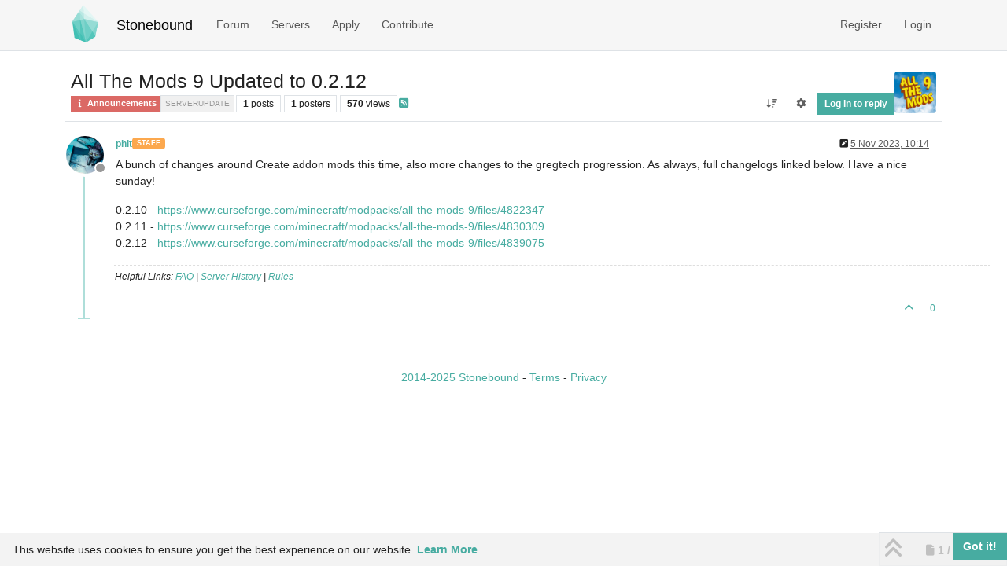

--- FILE ---
content_type: text/html; charset=utf-8
request_url: https://www.stonebound.net/topic/3803/all-the-mods-9-updated-to-0-2-12/1
body_size: 11513
content:
<!DOCTYPE html>
<html lang="en-GB" data-dir="ltr" style="direction: ltr;">
<head>
<title>All The Mods 9 Updated to 0.2.12 | Stonebound</title>
<meta name="viewport" content="width&#x3D;device-width, initial-scale&#x3D;1.0" />
	<meta name="content-type" content="text/html; charset=UTF-8" />
	<meta name="apple-mobile-web-app-capable" content="yes" />
	<meta name="mobile-web-app-capable" content="yes" />
	<meta property="og:site_name" content="Stonebound" />
	<meta name="msapplication-badge" content="frequency=30; polling-uri=https://www.stonebound.net/sitemap.xml" />
	<meta name="theme-color" content="#ffffff" />
	<meta name="keywords" content="minecraft,feedthebeast,server,modded,community" />
	<meta name="msapplication-square150x150logo" content="/assets/uploads/system/site-logo.png" />
	<meta name="title" content="All The Mods 9 Updated to 0.2.12" />
	<meta property="og:title" content="All The Mods 9 Updated to 0.2.12" />
	<meta property="og:type" content="article" />
	<meta property="article:published_time" content="2023-11-05T10:14:53.676Z" />
	<meta property="article:modified_time" content="2023-11-05T10:15:24.865Z" />
	<meta property="article:section" content="Announcements" />
	<meta name="description" content="A bunch of changes around Create addon mods this time, also more changes to the gregtech progression. As always, full changelogs linked below. Have a nice su..." />
	<meta property="og:description" content="A bunch of changes around Create addon mods this time, also more changes to the gregtech progression. As always, full changelogs linked below. Have a nice su..." />
	<meta property="og:image" content="https://www.stonebound.net/assets/uploads//files/1699179323236-allthemods9.png" />
	<meta property="og:url" content="https://www.stonebound.net/topic/3803/all-the-mods-9-updated-to-0-2-12/1" />
	
<link rel="stylesheet" type="text/css" href="/assets/client-stonebound.css?v=2a8e9e0aad4" />
<link rel="icon" type="image/x-icon" href="/assets/uploads/system/favicon.ico?v&#x3D;2a8e9e0aad4" />
	<link rel="manifest" href="/manifest.webmanifest" crossorigin="use-credentials" />
	<link rel="search" type="application/opensearchdescription+xml" title="Stonebound" href="/osd.xml" />
	<link rel="apple-touch-icon" sizes="180x180" href="/assets/apple-touch-icon.png" />
	<link rel="prefetch" href="/assets/src/modules/composer.js?v&#x3D;2a8e9e0aad4" />
	<link rel="prefetch" href="/assets/src/modules/composer/uploads.js?v&#x3D;2a8e9e0aad4" />
	<link rel="prefetch" href="/assets/src/modules/composer/drafts.js?v&#x3D;2a8e9e0aad4" />
	<link rel="prefetch" href="/assets/src/modules/composer/tags.js?v&#x3D;2a8e9e0aad4" />
	<link rel="prefetch" href="/assets/src/modules/composer/categoryList.js?v&#x3D;2a8e9e0aad4" />
	<link rel="prefetch" href="/assets/src/modules/composer/resize.js?v&#x3D;2a8e9e0aad4" />
	<link rel="prefetch" href="/assets/src/modules/composer/autocomplete.js?v&#x3D;2a8e9e0aad4" />
	<link rel="prefetch" href="/assets/templates/composer.tpl?v&#x3D;2a8e9e0aad4" />
	<link rel="prefetch" href="/assets/language/en-GB/topic.json?v&#x3D;2a8e9e0aad4" />
	<link rel="prefetch" href="/assets/language/en-GB/modules.json?v&#x3D;2a8e9e0aad4" />
	<link rel="prefetch" href="/assets/language/en-GB/tags.json?v&#x3D;2a8e9e0aad4" />
	<link rel="prefetch stylesheet" href="/assets/plugins/nodebb-plugin-markdown/styles/default.css" />
	<link rel="prefetch" href="/assets/language/en-GB/markdown.json?v&#x3D;2a8e9e0aad4" />
	<link rel="stylesheet" href="https://www.stonebound.net/assets/plugins/nodebb-plugin-emoji/emoji/styles.css?v&#x3D;2a8e9e0aad4" />
	<link rel="canonical" href="https://www.stonebound.net/topic/3803/all-the-mods-9-updated-to-0-2-12" />
	<link rel="alternate" type="application/rss+xml" href="/topic/3803.rss" />
	<link rel="up" href="https://www.stonebound.net/category/1/announcements" />
	<link rel="author" href="https://www.stonebound.net/user/phit" />
	
<script>
var config = JSON.parse('{"relative_path":"","upload_url":"/assets/uploads","asset_base_url":"/assets","assetBaseUrl":"/assets","siteTitle":"Stonebound","browserTitle":"Stonebound","description":"Stonebound is a whitelisted Minecraft community focused on a friendly, mature environment with very few rules and limitations. To bring people together, we offer a small selection of servers with merged chat to ensure you never have to play alone.","keywords":"minecraft,feedthebeast,server,modded,community","brand:logo":"&#x2F;assets&#x2F;uploads&#x2F;system&#x2F;site-logo.png","titleLayout":"&#123;pageTitle&#125; | &#123;browserTitle&#125;","showSiteTitle":true,"maintenanceMode":false,"postQueue":0,"minimumTitleLength":3,"maximumTitleLength":255,"minimumPostLength":8,"maximumPostLength":32767,"minimumTagsPerTopic":0,"maximumTagsPerTopic":5,"minimumTagLength":3,"maximumTagLength":15,"undoTimeout":0,"useOutgoingLinksPage":false,"allowGuestHandles":false,"allowTopicsThumbnail":true,"usePagination":true,"disableChat":false,"disableChatMessageEditing":true,"maximumChatMessageLength":1000,"socketioTransports":["polling","websocket"],"socketioOrigins":"https://www.stonebound.net:*","websocketAddress":"","maxReconnectionAttempts":5,"reconnectionDelay":1500,"topicsPerPage":20,"postsPerPage":10,"maximumFileSize":4096,"theme:id":"nodebb-theme-persona","defaultLang":"en-GB","userLang":"en-GB","loggedIn":false,"uid":-1,"cache-buster":"v=2a8e9e0aad4","topicPostSort":"oldest_to_newest","categoryTopicSort":"recently_replied","csrf_token":false,"searchEnabled":true,"searchDefaultInQuick":"titles","bootswatchSkin":"stonebound","composer:showHelpTab":true,"enablePostHistory":true,"timeagoCutoff":30,"timeagoCodes":["af","am","ar","az-short","az","be","bg","bs","ca","cs","cy","da","de-short","de","dv","el","en-short","en","es-short","es","et","eu","fa-short","fa","fi","fr-short","fr","gl","he","hr","hu","hy","id","is","it-short","it","ja","jv","ko","ky","lt","lv","mk","nl","no","pl","pt-br-short","pt-br","pt-short","pt","ro","rs","ru","rw","si","sk","sl","sq","sr","sv","th","tr-short","tr","uk","ur","uz","vi","zh-CN","zh-TW"],"cookies":{"enabled":true,"message":"[[global:cookies.message]]","dismiss":"[[global:cookies.accept]]","link":"[[global:cookies.learn-more]]","link_url":"&#x2F;privacy"},"thumbs":{"size":512},"emailPrompt":1,"useragent":{"isSafari":false},"fontawesome":{"pro":false,"styles":["solid","brands","regular"],"version":"6.7.2"},"activitypub":{"probe":0},"acpLang":"undefined","topicSearchEnabled":false,"disableCustomUserSkins":true,"defaultBootswatchSkin":"stonebound","hideSubCategories":false,"hideCategoryLastPost":false,"enableQuickReply":false,"composer-default":{},"markdown":{"highlight":1,"hljsLanguages":["common"],"theme":"default.css","defaultHighlightLanguage":"","externalMark":false},"emojiCustomFirst":false,"spam-be-gone":{},"discordNotification":{"webhookURL":"https://discord.com/api/webhooks/327949422074003457/F5J6lUdMVCBDy327WoD56dwlKEWAjkHXwRv78plDOequvKpU5zUIMDv1dtscP9y03vEp","maxLength":"1024","postCategories":"[\\"1\\",\\"14\\",\\"5\\",\\"18\\",\\"2\\",\\"8\\",\\"4\\",\\"3\\",\\"10\\",\\"7\\",\\"21\\",\\"22\\"]","topicsOnly":"off","messageContent":""},"question-and-answer":{"defaultCid_4":"on","forceQuestions":"off","defaultCid_16":"off","defaultCid_1":"off","defaultCid_15":"off","defaultCid_14":"off","defaultCid_5":"off","defaultCid_18":"off","defaultCid_12":"off","defaultCid_2":"off","defaultCid_8":"off","defaultCid_3":"off","defaultCid_10":"off","defaultCid_7":"off","defaultCid_17":"off","defaultCid_21":"off","defaultCid_22":"off","defaultCid_23":"off"}}');
var app = {
user: JSON.parse('{"uid":-1,"username":"Guest","displayname":"Guest","userslug":"","fullname":"Guest","email":"","icon:text":"?","icon:bgColor":"#aaa","groupTitle":"","groupTitleArray":[],"status":"offline","reputation":0,"email:confirmed":false,"unreadData":{"":{},"new":{},"watched":{},"unreplied":{}},"isAdmin":false,"isGlobalMod":false,"isMod":false,"privileges":{"chat":false,"chat:privileged":false,"upload:post:image":false,"upload:post:file":false,"signature":false,"invite":false,"group:create":false,"search:content":false,"search:users":false,"search:tags":false,"view:users":false,"view:tags":true,"view:groups":false,"local:login":false,"ban":false,"mute":false,"view:users:info":false},"blocks":[],"timeagoCode":"en","offline":true,"lastRoomId":null,"isEmailConfirmSent":false}')
};
document.documentElement.style.setProperty('--panel-offset', `${localStorage.getItem('panelOffset') || 0}px`);
</script>

<link rel="icon" type="image/png" href="/assets/favicon-96x96.png" sizes="96x96" />
<link rel="icon" type="image/svg+xml" href="/assets/favicon.svg" />
<meta name="apple-mobile-web-app-title" content="Stonebound" />


<style>.skin-stonebound .text-secondary {
  color: var(--bs-secondary-text-emphasis) !important;
}

#recent_topics .topic-thumbs {
  display: none !important;
}

/* Discord */
.alert-discord {
  background-color: #5865F2;
  border-color: #3e48b9;
  color: #fff;
}

/* SIGNATURES */
.topic .post-signature {
  max-height: 200px;
  overflow-y: auto;
  width: 100%;
}

/* SERVER STATUS */
.mi-container .widget-table .td-label {
  width: inherit;
}

.mi-container .mi-iframe,
.mi-frame {
  border: 0px;
  display: block;
}

@media (max-width: 979px) {
  .mi-iframe {
    width: 260px;
  }
}
@media (min-width: 992px) {
  .mi-iframe {
    width: 210px;
  }
}
@media (min-width: 1199px) {
  .mi-iframe {
    width: 260px;
  }
}
.mi-container .mi-canvas {
  border: 0;
}</style>

</head>
<body class="page-topic page-topic-3803 page-topic-all-the-mods-9-updated-to-0-2-12 template-topic page-topic-category-1 page-topic-category-announcements parent-category-1 page-status-200 theme-persona user-guest skin-stonebound">
<nav id="menu" class="slideout-menu hidden">
<section class="menu-section" data-section="navigation">
<ul class="menu-section-list text-bg-dark list-unstyled"></ul>
</section>
</nav>
<nav id="chats-menu" class="slideout-menu hidden">

</nav>
<main id="panel" class="slideout-panel">
<nav class="navbar sticky-top navbar-expand-lg bg-light header border-bottom py-0" id="header-menu" component="navbar">
<div class="container-lg justify-content-start flex-nowrap">
<div class="d-flex align-items-center me-auto" style="min-width: 0px;">
<button type="button" class="navbar-toggler border-0" id="mobile-menu">
<i class="fa fa-lg fa-fw fa-bars unread-count" ></i>
<span component="unread/icon" class="notification-icon fa fa-fw fa-book unread-count" data-content="0" data-unread-url="/unread"></span>
</button>
<div class="d-inline-flex align-items-center" style="min-width: 0px;">

<a class="navbar-brand" href="/">
<img alt="Stonebound Logo" class=" forum-logo d-inline-block align-text-bottom" src="/assets/uploads/system/site-logo.png?v=2a8e9e0aad4" />
</a>


<a class="navbar-brand text-truncate" href="/">
Stonebound
</a>

</div>
</div>


<div component="navbar/title" class="visible-xs hidden">
<span></span>
</div>
<div id="nav-dropdown" class="collapse navbar-collapse d-none d-lg-block">
<ul id="main-nav" class="navbar-nav me-auto mb-2 mb-lg-0">


<li class="nav-item " title="Categories">
<a class="nav-link navigation-link "
 href="&#x2F;categories" >


<span class="">Forum</span>


</a>

</li>



<li class="nav-item " title="Servers">
<a class="nav-link navigation-link "
 href="&#x2F;servers" >


<span class="">Servers</span>


</a>

</li>



<li class="nav-item " title="Apply">
<a class="nav-link navigation-link "
 href="&#x2F;topic&#x2F;9&#x2F;application-info" >


<span class="">Apply</span>


</a>

</li>



<li class="nav-item " title="Contribute">
<a class="nav-link navigation-link "
 href="&#x2F;contribute" >


<span class="">Contribute</span>


</a>

</li>


</ul>
<ul class="navbar-nav mb-2 mb-lg-0 hidden-xs">
<li class="nav-item">
<a href="#" id="reconnect" class="nav-link hide" title="Looks like your connection to Stonebound was lost, please wait while we try to reconnect.">
<i class="fa fa-check"></i>
</a>
</li>
</ul>



<ul id="logged-out-menu" class="navbar-nav me-0 mb-2 mb-lg-0 align-items-center">

<li class="nav-item">
<a class="nav-link" href="/register">
<i class="fa fa-pencil fa-fw d-inline-block d-sm-none"></i>
<span>Register</span>
</a>
</li>

<li class="nav-item">
<a class="nav-link" href="/login">
<i class="fa fa-sign-in fa-fw d-inline-block d-sm-none"></i>
<span>Login</span>
</a>
</li>
</ul>


</div>
</div>
</nav>
<script>
const rect = document.getElementById('header-menu').getBoundingClientRect();
const offset = Math.max(0, rect.bottom);
document.documentElement.style.setProperty('--panel-offset', offset + `px`);
</script>
<div class="container-lg pt-3" id="content">
<noscript>
<div class="alert alert-danger">
<p>
Your browser does not seem to support JavaScript. As a result, your viewing experience will be diminished, and you have been placed in <strong>read-only mode</strong>.
</p>
<p>
Please download a browser that supports JavaScript, or enable it if it's disabled (i.e. NoScript).
</p>
</div>
</noscript>
<div data-widget-area="header">

</div>
<div class="row mb-5">
<div class="topic col-lg-12" itemid="/topic/3803/all-the-mods-9-updated-to-0-2-12/1" itemscope itemtype="https://schema.org/DiscussionForumPosting">
<meta itemprop="headline" content="All The Mods 9 Updated to 0.2.12">
<meta itemprop="text" content="All The Mods 9 Updated to 0.2.12">
<meta itemprop="url" content="/topic/3803/all-the-mods-9-updated-to-0-2-12/1">
<meta itemprop="datePublished" content="2023-11-05T10:14:53.676Z">
<meta itemprop="dateModified" content="2023-11-05T10:14:53.676Z">
<div itemprop="author" itemscope itemtype="https://schema.org/Person">
<meta itemprop="name" content="phit">
<meta itemprop="url" content="/user/phit">
</div>
<div class="topic-header sticky-top mb-3 bg-body">
<div class="d-flex flex-wrap gap-3 border-bottom p-2">
<div class="d-flex flex-column gap-2 flex-grow-1">
<h1 component="post/header" class="mb-0" itemprop="name">
<div class="topic-title d-flex">
<span class="fs-3" component="topic/title">All The Mods 9 Updated to 0.2.12</span>
</div>
</h1>
<div class="topic-info d-flex gap-2 align-items-center flex-wrap">
<span component="topic/labels" class="d-flex gap-2 hidden">
<span component="topic/scheduled" class="badge badge border border-gray-300 text-body hidden">
<i class="fa fa-clock-o"></i> Scheduled
</span>
<span component="topic/pinned" class="badge badge border border-gray-300 text-body hidden">
<i class="fa fa-thumb-tack"></i> Pinned
</span>
<span component="topic/locked" class="badge badge border border-gray-300 text-body hidden">
<i class="fa fa-lock"></i> Locked
</span>
<a component="topic/moved" href="/category/" class="badge badge border border-gray-300 text-body text-decoration-none hidden">
<i class="fa fa-arrow-circle-right"></i> Moved
</a>

</span>
<a component="topic/category" href="/category/1/announcements" class="badge px-1 text-truncate text-decoration-none border" style="color: #ffffff;background-color: #db6965;border-color: #db6965!important; max-width: 70vw;">
			<i class="fa fa-fw fa-info"></i>
			Announcements
		</a>
<div data-tid="3803" component="topic/tags" class="lh-1 tags tag-list d-flex flex-wrap hidden-xs hidden-empty gap-2"><a href="/tags/serverupdate"><span class="badge border border-gray-300 fw-normal tag tag-class-serverupdate" data-tag="serverupdate">serverupdate</span></a></div>
<div class="d-flex gap-2"><span class="badge text-body border border-gray-300 stats text-xs">
<i class="fa-regular fa-fw fa-message visible-xs-inline" title="Posts"></i>
<span component="topic/post-count" title="1" class="fw-bold">1</span>
<span class="hidden-xs text-lowercase fw-normal">Posts</span>
</span>
<span class="badge text-body border border-gray-300 stats text-xs">
<i class="fa fa-fw fa-user visible-xs-inline" title="Posters"></i>
<span title="1" class="fw-bold">1</span>
<span class="hidden-xs text-lowercase fw-normal">Posters</span>
</span>
<span class="badge text-body border border-gray-300 stats text-xs">
<i class="fa fa-fw fa-eye visible-xs-inline" title="Views"></i>
<span class="fw-bold" title="570">570</span>
<span class="hidden-xs text-lowercase fw-normal">Views</span>
</span>
</div>

<a class="hidden-xs" target="_blank" href="/topic/3803.rss"><i class="fa fa-rss-square"></i></a>


<div class="ms-auto">
<div class="topic-main-buttons float-end d-inline-block">
<span class="loading-indicator btn float-start hidden" done="0">
<span class="hidden-xs">Loading More Posts</span> <i class="fa fa-refresh fa-spin"></i>
</span>


<div title="Sort by" class="btn-group bottom-sheet hidden-xs" component="thread/sort">
<button class="btn btn-sm btn-ghost dropdown-toggle" data-bs-toggle="dropdown" aria-haspopup="true" aria-expanded="false" aria-label="Post sort option, Oldest to Newest">
<i class="fa fa-fw fa-arrow-down-wide-short text-secondary"></i></button>
<ul class="dropdown-menu dropdown-menu-end p-1 text-sm" role="menu">
<li>
<a class="dropdown-item rounded-1 d-flex align-items-center gap-2" href="#" class="oldest_to_newest" data-sort="oldest_to_newest" role="menuitem">
<span class="flex-grow-1">Oldest to Newest</span>
<i class="flex-shrink-0 fa fa-fw text-secondary"></i>
</a>
</li>
<li>
<a class="dropdown-item rounded-1 d-flex align-items-center gap-2" href="#" class="newest_to_oldest" data-sort="newest_to_oldest" role="menuitem">
<span class="flex-grow-1">Newest to Oldest</span>
<i class="flex-shrink-0 fa fa-fw text-secondary"></i>
</a>
</li>
<li>
<a class="dropdown-item rounded-1 d-flex align-items-center gap-2" href="#" class="most_votes" data-sort="most_votes" role="menuitem">
<span class="flex-grow-1">Most Votes</span>
<i class="flex-shrink-0 fa fa-fw text-secondary"></i>
</a>
</li>
</ul>
</div>
<div class="d-inline-block">

<div title="Topic Tools" class="btn-group thread-tools bottom-sheet">
<button class="btn btn-sm btn-ghost dropdown-toggle" data-bs-toggle="dropdown" type="button" aria-haspopup="true" aria-expanded="false">
<i class="fa fa-fw fa-gear text-secondary"></i>
</button>
<ul class="dropdown-menu dropdown-menu-end p-1" role="menu"></ul>
</div>

</div>
<div component="topic/reply/container" class="btn-group bottom-sheet hidden">
<a href="/compose?tid=3803" class="btn btn-sm btn-primary" component="topic/reply" data-ajaxify="false" role="button"><i class="fa fa-reply visible-xs-inline"></i><span class="visible-sm-inline visible-md-inline visible-lg-inline"> Reply</span></a>
<button type="button" class="btn btn-sm btn-primary dropdown-toggle" data-bs-toggle="dropdown" aria-haspopup="true" aria-expanded="false">
<span class="caret"></span>
</button>
<ul class="dropdown-menu dropdown-menu-end" role="menu">
<li><a class="dropdown-item" href="#" component="topic/reply-as-topic" role="menuitem">Reply as topic</a></li>
</ul>
</div>


<a component="topic/reply/guest" href="/login" class="btn btn-sm btn-primary">Log in to reply</a>


</div>
</div>
</div>
</div>
<div class="d-flex flex-wrap gap-2 align-items-center hidden-empty " component="topic/thumb/list">
<a class="d-inline-block" href="/assets/uploads/files/1699179323236-allthemods9.png">
<img class="rounded-1 bg-light" style="width:auto; max-width: 4rem; height: 3.33rem;object-fit: contain;" src="/assets/uploads/files/1699179323236-allthemods9.png" />
</a>

</div>
</div>
</div>



<div component="topic/deleted/message" class="alert alert-warning d-flex justify-content-between flex-wrap hidden">
<span>This topic has been deleted. Only users with topic management privileges can see it.</span>
<span>

</span>
</div>

<ul component="topic" class="posts timeline" data-tid="3803" data-cid="1">

<li component="post" class="  topic-owner-post" data-index="0" data-pid="10130" data-uid="4" data-timestamp="1699179293676" data-username="phit" data-userslug="phit" itemprop="comment" itemtype="http://schema.org/Comment" itemscope>
<a component="post/anchor" data-index="0" id="1"></a>
<meta itemprop="datePublished" content="2023-11-05T10:14:53.676Z">
<meta itemprop="dateModified" content="2023-11-05T10:15:24.865Z">

<div class="clearfix post-header">
<div class="icon float-start">
<a href="/user/phit">
<img title="phit" data-uid="4" class="avatar  avatar-rounded" alt="phit" loading="lazy" component="user/picture" src="/assets/uploads/profile/uid-4/4-profileavatar.png" style="--avatar-size: 48px;" onError="this.remove()" itemprop="image" /><span title="phit" data-uid="4" class="avatar  avatar-rounded" component="user/picture" style="--avatar-size: 48px; background-color: #673ab7">P</span>

<span component="user/status" class="position-absolute top-100 start-100 border border-white border-2 rounded-circle status offline"><span class="visually-hidden">Offline</span></span>

</a>
</div>
<small class="d-flex">
<div class="d-flex align-items-center gap-1 flex-wrap w-100">
<strong class="text-nowrap" itemprop="author" itemscope itemtype="https://schema.org/Person">
<meta itemprop="name" content="phit">
<meta itemprop="url" content="/user/phit">
<a href="/user/phit" data-username="phit" data-uid="4">phit</a>
</strong>


<a href="/groups/staff" class="badge rounded-1 text-uppercase text-truncate" style="max-width: 150px;color:#ffffff;background-color: #fca84e;"><i class="fa hidden"></i><span class="badge-text">Staff</span></a>



<span class="visible-xs-inline-block visible-sm-inline-block visible-md-inline-block visible-lg-inline-block">

<span>

</span>
</span>
<div class="d-flex align-items-center gap-1 flex-grow-1 justify-content-end">
<span>
<i component="post/edit-indicator" class="fa fa-pencil-square edit-icon "></i>
<span data-editor="phit" component="post/editor" class="hidden">last edited by phit <span class="timeago" title="05/11/2023&#44; 10:15"></span></span>
<span class="visible-xs-inline-block visible-sm-inline-block visible-md-inline-block visible-lg-inline-block">
<a class="permalink text-muted" href="/post/10130"><span class="timeago" title="2023-11-05T10:14:53.676Z"></span></a>
</span>
</span>
<span class="bookmarked"><i class="fa fa-bookmark-o"></i></span>
</div>
</div>
</small>
</div>
<br />
<div class="content" component="post/content" itemprop="text">
<p dir="auto">A bunch of changes around Create addon mods this time, also more changes to the gregtech progression. As always, full changelogs linked below. Have a nice sunday!</p>
<p dir="auto">0.2.10 - <a href="https://www.curseforge.com/minecraft/modpacks/all-the-mods-9/files/4822347" target="_blank" rel="noopener noreferrer nofollow ugc">https://www.curseforge.com/minecraft/modpacks/all-the-mods-9/files/4822347</a><br />
0.2.11 - <a href="https://www.curseforge.com/minecraft/modpacks/all-the-mods-9/files/4830309" target="_blank" rel="noopener noreferrer nofollow ugc">https://www.curseforge.com/minecraft/modpacks/all-the-mods-9/files/4830309</a><br />
0.2.12 - <a href="https://www.curseforge.com/minecraft/modpacks/all-the-mods-9/files/4839075" target="_blank" rel="noopener noreferrer nofollow ugc">https://www.curseforge.com/minecraft/modpacks/all-the-mods-9/files/4839075</a></p>

</div>
<div class="post-footer">

<div component="post/signature" data-uid="4" class="post-signature"><p dir="auto">Helpful Links: <a href="https://wiki.stonebound.net/wiki:faq" target="_blank" rel="noopener noreferrer nofollow ugc">FAQ</a> | <a href="https://www.stonebound.net/history">Server History</a> | <a href="https://www.stonebound.net/topic/2/rules">Rules</a></p>
</div>

<div class="clearfix">

<a component="post/reply-count" data-target-component="post/replies/container" href="#" class="threaded-replies user-select-none float-start text-muted hidden">
<span component="post/reply-count/avatars" class="avatars d-inline-flex gap-1 align-items-top hidden-xs ">


</span>
<span class="replies-count small" component="post/reply-count/text" data-replies="0">1 Reply</span>
<span class="replies-last hidden-xs small">Last reply <span class="timeago" title=""></span></span>
<i class="fa fa-fw fa-chevron-down" component="post/replies/open"></i>
</a>

<small class="d-flex justify-content-end align-items-center gap-1" component="post/actions">
<!-- This partial intentionally left blank; overwritten by nodebb-plugin-reactions -->
<span class="post-tools">
<a component="post/reply" href="#" class="btn btn-sm btn-link user-select-none hidden">Reply</a>
<a component="post/quote" href="#" class="btn btn-sm btn-link user-select-none hidden">Quote</a>
</span>


<span class="votes">
<a component="post/upvote" href="#" class="btn btn-sm btn-link ">
<i class="fa fa-chevron-up"></i>
</a>
<span class="btn btn-sm btn-link" component="post/vote-count" data-votes="0">0</span>

</span>

<span component="post/tools" class="dropdown bottom-sheet d-inline-block hidden">
<a class="btn btn-link btn-sm dropdown-toggle" href="#" data-bs-toggle="dropdown" aria-haspopup="true" aria-expanded="false"><i class="fa fa-fw fa-ellipsis-v"></i></a>
<ul class="dropdown-menu dropdown-menu-end p-1 text-sm" role="menu"></ul>
</span>
</small>
</div>
<div component="post/replies/container"></div>
</div>

</li>




</ul>



<nav component="pagination" class="pagination-container hidden" aria-label="Pagination">
<ul class="pagination hidden-xs justify-content-center">
<li class="page-item previous float-start disabled">
<a class="page-link" href="?" data-page="1" aria-label="Previous Page"><i class="fa fa-chevron-left"></i> </a>
</li>

<li class="page-item next float-end disabled">
<a class="page-link" href="?" data-page="1" aria-label="Next Page"><i class="fa fa-chevron-right"></i></a>
</li>
</ul>
<ul class="pagination hidden-sm hidden-md hidden-lg justify-content-center">
<li class="page-item first disabled">
<a class="page-link" href="?" data-page="1" aria-label="First Page"><i class="fa fa-fast-backward"></i> </a>
</li>
<li class="page-item previous disabled">
<a class="page-link" href="?" data-page="1" aria-label="Previous Page"><i class="fa fa-chevron-left"></i> </a>
</li>
<li component="pagination/select-page" class="page-item page select-page">
<a class="page-link" href="#" aria-label="Go to page">1 / 1</a>
</li>
<li class="page-item next disabled">
<a class="page-link" href="?" data-page="1" aria-label="Next Page"><i class="fa fa-chevron-right"></i></a>
</li>
<li class="page-item last disabled">
<a class="page-link" href="?" data-page="1" aria-label="Last Page"><i class="fa fa-fast-forward"></i> </a>
</li>
</ul>
</nav>

<div class="pagination-block border border-1 text-bg-light text-center">
<div class="progress-bar bg-info"></div>
<div class="wrapper dropup">
<i class="fa fa-2x fa-angle-double-up pointer fa-fw pagetop"></i>
<a href="#" class="text-reset dropdown-toggle d-inline-block text-decoration-none" data-bs-toggle="dropdown" data-bs-reference="parent" aria-haspopup="true" aria-expanded="false">
<span class="pagination-text"></span>
</a>
<i class="fa fa-2x fa-angle-double-down pointer fa-fw pagebottom"></i>
<ul class="dropdown-menu dropdown-menu-end" role="menu">
<li>
<div class="row">
<div class="col-8 post-content"></div>
<div class="col-4 text-end">
<div class="scroller-content">
<span class="pointer pagetop">First post <i class="fa fa-angle-double-up"></i></span>
<div class="scroller-container">
<div class="scroller-thumb">
<span class="thumb-text"></span>
<div class="scroller-thumb-icon"></div>
</div>
</div>
<span class="pointer pagebottom">Last post <i class="fa fa-angle-double-down"></i></span>
</div>
</div>
</div>
<div class="row">
<div class="col-6">
<button id="myNextPostBtn" class="btn btn-outline-secondary form-control" disabled>Go to my next post</button>
</div>
<div class="col-6">
<input type="number" class="form-control" id="indexInput" placeholder="Go to post index">
</div>
</div>
</li>
</ul>
</div>
</div>
</div>
<div data-widget-area="sidebar" class="col-lg-3 col-sm-12 hidden">

</div>
</div>
<div data-widget-area="footer">

<footer id="footer" class="container footer">
<div class="copyright">
<a href="/about">2014-2025 Stonebound</a> - <a href="/terms">Terms</a> - <a href="/privacy">Privacy</a>
</div>
</footer>

</div>
<script id="ajaxify-data" type="application/json">{"cid":1,"lastposttime":1699179293676,"mainPid":10130,"postcount":1,"slug":"3803/all-the-mods-9-updated-to-0-2-12","tags":[{"value":"serverupdate","valueEscaped":"serverupdate","valueEncoded":"serverupdate","class":"serverupdate"}],"tid":3803,"timestamp":1699179293676,"title":"All The Mods 9 Updated to 0.2.12","uid":4,"viewcount":570,"postercount":1,"numThumbs":1,"thumbs":[{"id":"3803","name":"allthemods9.png","path":"/files/1699179323236-allthemods9.png","url":"/assets/uploads/files/1699179323236-allthemods9.png"}],"followercount":0,"deleted":0,"locked":0,"pinned":0,"pinExpiry":0,"upvotes":0,"downvotes":0,"deleterUid":0,"titleRaw":"All The Mods 9 Updated to 0.2.12","timestampISO":"2023-11-05T10:14:53.676Z","scheduled":false,"lastposttimeISO":"2023-11-05T10:14:53.676Z","pinExpiryISO":"","votes":0,"teaserPid":null,"posts":[{"content":"<p dir=\"auto\">A bunch of changes around Create addon mods this time, also more changes to the gregtech progression. As always, full changelogs linked below. Have a nice sunday!<\/p>\n<p dir=\"auto\">0.2.10 - <a href=\"https://www.curseforge.com/minecraft/modpacks/all-the-mods-9/files/4822347\" target=\"_blank\" rel=\"noopener noreferrer nofollow ugc\">https://www.curseforge.com/minecraft/modpacks/all-the-mods-9/files/4822347<\/a><br />\n0.2.11 - <a href=\"https://www.curseforge.com/minecraft/modpacks/all-the-mods-9/files/4830309\" target=\"_blank\" rel=\"noopener noreferrer nofollow ugc\">https://www.curseforge.com/minecraft/modpacks/all-the-mods-9/files/4830309<\/a><br />\n0.2.12 - <a href=\"https://www.curseforge.com/minecraft/modpacks/all-the-mods-9/files/4839075\" target=\"_blank\" rel=\"noopener noreferrer nofollow ugc\">https://www.curseforge.com/minecraft/modpacks/all-the-mods-9/files/4839075<\/a><\/p>\n","pid":10130,"tid":3803,"timestamp":1699179293676,"uid":4,"edited":1699179324865,"editor":{"uid":4,"username":"phit","userslug":"phit","displayname":"phit","isLocal":true},"uploads":["/files/1699179323236-allthemods9.png"],"deleted":0,"upvotes":0,"downvotes":0,"deleterUid":0,"replies":{"hasMore":false,"hasSingleImmediateReply":false,"users":[],"text":"[[topic:one-reply-to-this-post]]","count":0},"bookmarks":0,"announces":0,"votes":0,"timestampISO":"2023-11-05T10:14:53.676Z","editedISO":"2023-11-05T10:15:24.865Z","attachments":[],"index":0,"user":{"uid":4,"username":"phit","userslug":"phit","reputation":192,"postcount":2123,"topiccount":304,"picture":"/assets/uploads/profile/uid-4/4-profileavatar.png","signature":"<p dir=\"auto\">Helpful Links: <a href=\"https://wiki.stonebound.net/wiki:faq\" target=\"_blank\" rel=\"noopener noreferrer nofollow ugc\">FAQ<\/a> | <a href=\"https://www.stonebound.net/history\">Server History<\/a> | <a href=\"https://www.stonebound.net/topic/2/rules\">Rules<\/a><\/p>\n","banned":false,"banned:expire":0,"status":"offline","lastonline":1768323044584,"groupTitle":"[\"Staff\"]","mutedUntil":0,"displayname":"phit","groupTitleArray":["Staff"],"icon:bgColor":"#673ab7","icon:text":"P","lastonlineISO":"2026-01-13T16:50:44.584Z","muted":false,"banned_until":0,"banned_until_readable":"Not Banned","isLocal":true,"selectedGroups":[{"name":"Staff","slug":"staff","labelColor":"#fca84e","textColor":"#ffffff","icon":"","userTitle":"Staff"}],"custom_profile_info":[]},"bookmarked":false,"upvoted":false,"downvoted":false,"selfPost":false,"events":[],"topicOwnerPost":true,"display_edit_tools":false,"display_delete_tools":false,"display_moderator_tools":false,"display_move_tools":false,"display_post_menu":0}],"category":{"cid":1,"name":"Announcements","description":"Announcements regarding our community.","icon":"fa-info","bgColor":"#db6965","color":"#ffffff","slug":"1/announcements","parentCid":0,"topic_count":325,"post_count":636,"disabled":0,"order":1,"link":"","numRecentReplies":1,"class":"col-md-3 col-xs-6","imageClass":"cover","image":"","descriptionParsed":"<p>Announcements regarding our community.<\/p>\n","undefined":"on","subCategoriesPerPage":10,"handle":"announcements","minTags":0,"maxTags":5,"postQueue":0,"isSection":0,"totalPostCount":636,"totalTopicCount":325},"tagWhitelist":[],"minTags":0,"maxTags":5,"thread_tools":[{"title":"Feature this Topic","class":"mark-featured","icon":"fa-star"}],"isFollowing":false,"isNotFollowing":true,"isIgnoring":false,"bookmark":null,"postSharing":[],"deleter":null,"merger":null,"forker":null,"related":[{"cid":1,"lastposttime":1763586074542,"mainPid":10606,"postcount":1,"slug":"4028/ftb-stoneblock-4-updated-to-1-1-2","tags":[{"value":"serverupdate","valueEscaped":"serverupdate","valueEncoded":"serverupdate","class":"serverupdate"}],"tid":4028,"timestamp":1763586074542,"title":"FTB StoneBlock 4 updated to 1.1.2","uid":4,"viewcount":357,"postercount":1,"numThumbs":1,"thumbs":[{"id":"4028","name":"ftbstoneblock4.webp","path":"/files/1763586073294-ftbstoneblock4.webp","url":"/assets/uploads/files/1763586073294-ftbstoneblock4.webp"}],"followercount":0,"deleted":0,"locked":0,"pinned":0,"pinExpiry":0,"upvotes":0,"downvotes":0,"deleterUid":0,"titleRaw":"FTB StoneBlock 4 updated to 1.1.2","timestampISO":"2025-11-19T21:01:14.542Z","scheduled":false,"lastposttimeISO":"2025-11-19T21:01:14.542Z","pinExpiryISO":"","votes":0,"teaserPid":null,"category":{"cid":1,"name":"Announcements","slug":"1/announcements","icon":"fa-info","backgroundImage":"","imageClass":"cover","bgColor":"#db6965","color":"#ffffff","disabled":0},"user":{"uid":4,"username":"phit","userslug":"phit","reputation":192,"postcount":2123,"picture":"/assets/uploads/profile/uid-4/4-profileavatar.png","signature":"Helpful Links: [FAQ](https://wiki.stonebound.net/wiki:faq) | [Server History](https://www.stonebound.net/history) | [Rules](https://www.stonebound.net/topic/2/rules)","banned":false,"status":"offline","displayname":"phit","icon:bgColor":"#673ab7","icon:text":"P","banned_until_readable":"Not Banned","isLocal":true},"teaser":null,"isOwner":false,"ignored":false,"followed":false,"unread":true,"bookmark":null,"unreplied":true,"icons":[]},{"cid":1,"lastposttime":1766443561339,"mainPid":10613,"postcount":1,"slug":"4035/ftb-stoneblock-4-updated-to-1-5-0","tags":[{"value":"serverupdate","valueEscaped":"serverupdate","valueEncoded":"serverupdate","class":"serverupdate"}],"tid":4035,"timestamp":1766443561339,"title":"FTB StoneBlock 4 updated to 1.5.0","uid":4,"viewcount":347,"postercount":1,"numThumbs":1,"thumbs":[{"id":"4035","name":"ftbstoneblock4.webp","path":"/files/1766443206719-ftbstoneblock4.webp","url":"/assets/uploads/files/1766443206719-ftbstoneblock4.webp"}],"followercount":0,"deleted":0,"locked":0,"pinned":0,"pinExpiry":0,"upvotes":0,"downvotes":0,"deleterUid":0,"titleRaw":"FTB StoneBlock 4 updated to 1.5.0","timestampISO":"2025-12-22T22:46:01.339Z","scheduled":false,"lastposttimeISO":"2025-12-22T22:46:01.339Z","pinExpiryISO":"","votes":0,"teaserPid":null,"category":{"cid":1,"name":"Announcements","slug":"1/announcements","icon":"fa-info","backgroundImage":"","imageClass":"cover","bgColor":"#db6965","color":"#ffffff","disabled":0},"user":{"uid":4,"username":"phit","userslug":"phit","reputation":192,"postcount":2123,"picture":"/assets/uploads/profile/uid-4/4-profileavatar.png","signature":"Helpful Links: [FAQ](https://wiki.stonebound.net/wiki:faq) | [Server History](https://www.stonebound.net/history) | [Rules](https://www.stonebound.net/topic/2/rules)","banned":false,"status":"offline","displayname":"phit","icon:bgColor":"#673ab7","icon:text":"P","banned_until_readable":"Not Banned","isLocal":true},"teaser":null,"isOwner":false,"ignored":false,"followed":false,"unread":true,"bookmark":null,"unreplied":true,"icons":[]},{"cid":1,"lastposttime":1767999849101,"mainPid":10623,"numThumbs":1,"postcount":1,"slug":"4039/society-sunlit-valley-updated-to-3.4.3","tags":[{"value":"serverupdate","valueEscaped":"serverupdate","valueEncoded":"serverupdate","class":"serverupdate"}],"thumbs":[{"id":"4039","name":"societysunlitvalley.png","path":"/files/1767999560823-societysunlitvalley.png","url":"/assets/uploads/files/1767999560823-societysunlitvalley.png"}],"tid":4039,"timestamp":1767999849101,"title":"Society: Sunlit Valley updated to 3.4.3","uid":4,"viewcount":248,"postercount":1,"followercount":0,"deleted":0,"locked":0,"pinned":0,"pinExpiry":0,"upvotes":0,"downvotes":0,"deleterUid":0,"titleRaw":"Society: Sunlit Valley updated to 3.4.3","timestampISO":"2026-01-09T23:04:09.101Z","scheduled":false,"lastposttimeISO":"2026-01-09T23:04:09.101Z","pinExpiryISO":"","votes":0,"teaserPid":null,"category":{"cid":1,"name":"Announcements","slug":"1/announcements","icon":"fa-info","backgroundImage":"","imageClass":"cover","bgColor":"#db6965","color":"#ffffff","disabled":0},"user":{"uid":4,"username":"phit","userslug":"phit","reputation":192,"postcount":2123,"picture":"/assets/uploads/profile/uid-4/4-profileavatar.png","signature":"Helpful Links: [FAQ](https://wiki.stonebound.net/wiki:faq) | [Server History](https://www.stonebound.net/history) | [Rules](https://www.stonebound.net/topic/2/rules)","banned":false,"status":"offline","displayname":"phit","icon:bgColor":"#673ab7","icon:text":"P","banned_until_readable":"Not Banned","isLocal":true},"teaser":null,"isOwner":false,"ignored":false,"followed":false,"unread":true,"bookmark":null,"unreplied":true,"icons":[]},{"cid":1,"lastposttime":1765143423022,"mainPid":10611,"postcount":1,"slug":"4033/ftb-stoneblock-4-updated-to-1-3-0","tags":[{"value":"serverupdate","valueEscaped":"serverupdate","valueEncoded":"serverupdate","class":"serverupdate"}],"tid":4033,"timestamp":1765143423022,"title":"FTB StoneBlock 4 updated to 1.3.0","uid":4,"viewcount":191,"postercount":1,"numThumbs":1,"thumbs":[{"id":"4033","name":"ftbstoneblock4.webp","path":"/files/1765143310658-ftbstoneblock4.webp","url":"/assets/uploads/files/1765143310658-ftbstoneblock4.webp"}],"followercount":0,"deleted":0,"locked":0,"pinned":0,"pinExpiry":0,"upvotes":0,"downvotes":0,"deleterUid":0,"titleRaw":"FTB StoneBlock 4 updated to 1.3.0","timestampISO":"2025-12-07T21:37:03.022Z","scheduled":false,"lastposttimeISO":"2025-12-07T21:37:03.022Z","pinExpiryISO":"","votes":0,"teaserPid":null,"category":{"cid":1,"name":"Announcements","slug":"1/announcements","icon":"fa-info","backgroundImage":"","imageClass":"cover","bgColor":"#db6965","color":"#ffffff","disabled":0},"user":{"uid":4,"username":"phit","userslug":"phit","reputation":192,"postcount":2123,"picture":"/assets/uploads/profile/uid-4/4-profileavatar.png","signature":"Helpful Links: [FAQ](https://wiki.stonebound.net/wiki:faq) | [Server History](https://www.stonebound.net/history) | [Rules](https://www.stonebound.net/topic/2/rules)","banned":false,"status":"offline","displayname":"phit","icon:bgColor":"#673ab7","icon:text":"P","banned_until_readable":"Not Banned","isLocal":true},"teaser":null,"isOwner":false,"ignored":false,"followed":false,"unread":true,"bookmark":null,"unreplied":true,"icons":[]},{"cid":1,"lastposttime":1763462869018,"mainPid":10605,"postcount":1,"slug":"4027/ftb-stoneblock-4-updated-to-1-1-1","tags":[{"value":"serverupdate","valueEscaped":"serverupdate","valueEncoded":"serverupdate","class":"serverupdate"}],"tid":4027,"timestamp":1763462869018,"title":"FTB StoneBlock 4 updated to 1.1.1","uid":4,"viewcount":211,"postercount":1,"numThumbs":1,"thumbs":[{"id":"4027","name":"ftbstoneblock4.webp","path":"/files/1763462866888-ftbstoneblock4.webp","url":"/assets/uploads/files/1763462866888-ftbstoneblock4.webp"}],"followercount":0,"deleted":0,"locked":0,"pinned":0,"pinExpiry":0,"upvotes":0,"downvotes":0,"deleterUid":0,"titleRaw":"FTB StoneBlock 4 updated to 1.1.1","timestampISO":"2025-11-18T10:47:49.018Z","scheduled":false,"lastposttimeISO":"2025-11-18T10:47:49.018Z","pinExpiryISO":"","votes":0,"teaserPid":null,"category":{"cid":1,"name":"Announcements","slug":"1/announcements","icon":"fa-info","backgroundImage":"","imageClass":"cover","bgColor":"#db6965","color":"#ffffff","disabled":0},"user":{"uid":4,"username":"phit","userslug":"phit","reputation":192,"postcount":2123,"picture":"/assets/uploads/profile/uid-4/4-profileavatar.png","signature":"Helpful Links: [FAQ](https://wiki.stonebound.net/wiki:faq) | [Server History](https://www.stonebound.net/history) | [Rules](https://www.stonebound.net/topic/2/rules)","banned":false,"status":"offline","displayname":"phit","icon:bgColor":"#673ab7","icon:text":"P","banned_until_readable":"Not Banned","isLocal":true},"teaser":null,"isOwner":false,"ignored":false,"followed":false,"unread":true,"bookmark":null,"unreplied":true,"icons":[]}],"unreplied":true,"icons":[],"privileges":{"topics:reply":false,"topics:read":true,"topics:schedule":false,"topics:tag":false,"topics:delete":false,"posts:edit":false,"posts:history":false,"posts:upvote":false,"posts:downvote":false,"posts:delete":false,"posts:view_deleted":false,"read":true,"purge":false,"view_thread_tools":true,"editable":false,"deletable":false,"view_deleted":false,"view_scheduled":false,"isAdminOrMod":false,"disabled":0,"tid":"3803","uid":-1},"topicStaleDays":60,"reputation:disabled":0,"downvote:disabled":1,"upvoteVisibility":"privileged","downvoteVisibility":"privileged","feeds:disableRSS":0,"signatures:hideDuplicates":0,"bookmarkThreshold":5,"necroThreshold":7,"postEditDuration":0,"postDeleteDuration":0,"scrollToMyPost":false,"updateUrlWithPostIndex":false,"allowMultipleBadges":true,"privateUploads":false,"showPostPreviewsOnHover":true,"sortOptionLabel":"[[topic:oldest-to-newest]]","rssFeedUrl":"/topic/3803.rss","postIndex":1,"breadcrumbs":[{"text":"[[global:home]]","url":"https://www.stonebound.net"},{"text":"[[global:header.categories]]","url":"https://www.stonebound.net/categories"},{"text":"Announcements","url":"https://www.stonebound.net/category/1/announcements","cid":1},{"text":"All The Mods 9 Updated to 0.2.12"}],"author":{"username":"phit","userslug":"phit","uid":4,"displayname":"phit","isLocal":true},"pagination":{"prev":{"page":1,"active":false},"next":{"page":1,"active":false},"first":{"page":1,"active":true},"last":{"page":1,"active":true},"rel":[],"pages":[],"currentPage":1,"pageCount":1},"loggedIn":false,"loggedInUser":{"uid":-1,"username":"[[global:guest]]","picture":"","icon:text":"?","icon:bgColor":"#aaa"},"relative_path":"","template":{"name":"topic","topic":true},"url":"/topic/3803/all-the-mods-9-updated-to-0-2-12/1","bodyClass":"page-topic page-topic-3803 page-topic-all-the-mods-9-updated-to-0-2-12 template-topic page-topic-category-1 page-topic-category-announcements parent-category-1 page-status-200 theme-persona user-guest","_header":{"tags":{"meta":[{"name":"viewport","content":"width&#x3D;device-width, initial-scale&#x3D;1.0"},{"name":"content-type","content":"text/html; charset=UTF-8","noEscape":true},{"name":"apple-mobile-web-app-capable","content":"yes"},{"name":"mobile-web-app-capable","content":"yes"},{"property":"og:site_name","content":"Stonebound"},{"name":"msapplication-badge","content":"frequency=30; polling-uri=https://www.stonebound.net/sitemap.xml","noEscape":true},{"name":"theme-color","content":"#ffffff"},{"name":"keywords","content":"minecraft,feedthebeast,server,modded,community"},{"name":"msapplication-square150x150logo","content":"/assets/uploads/system/site-logo.png","noEscape":true},{"name":"title","content":"All The Mods 9 Updated to 0.2.12"},{"property":"og:title","content":"All The Mods 9 Updated to 0.2.12"},{"property":"og:type","content":"article"},{"property":"article:published_time","content":"2023-11-05T10:14:53.676Z"},{"property":"article:modified_time","content":"2023-11-05T10:15:24.865Z"},{"property":"article:section","content":"Announcements"},{"name":"description","content":"A bunch of changes around Create addon mods this time, also more changes to the gregtech progression. As always, full changelogs linked below. Have a nice su..."},{"property":"og:description","content":"A bunch of changes around Create addon mods this time, also more changes to the gregtech progression. As always, full changelogs linked below. Have a nice su..."},{"property":"og:image","content":"https://www.stonebound.net/assets/uploads//files/1699179323236-allthemods9.png","noEscape":true},{"content":"https://www.stonebound.net/topic/3803/all-the-mods-9-updated-to-0-2-12/1","property":"og:url"}],"link":[{"rel":"icon","type":"image/x-icon","href":"/assets/uploads/system/favicon.ico?v&#x3D;2a8e9e0aad4"},{"rel":"manifest","href":"/manifest.webmanifest","crossorigin":"use-credentials"},{"rel":"search","type":"application/opensearchdescription+xml","title":"Stonebound","href":"/osd.xml"},{"rel":"apple-touch-icon","sizes":"180x180","href":"/assets/apple-touch-icon.png"},{"rel":"prefetch","href":"/assets/src/modules/composer.js?v&#x3D;2a8e9e0aad4"},{"rel":"prefetch","href":"/assets/src/modules/composer/uploads.js?v&#x3D;2a8e9e0aad4"},{"rel":"prefetch","href":"/assets/src/modules/composer/drafts.js?v&#x3D;2a8e9e0aad4"},{"rel":"prefetch","href":"/assets/src/modules/composer/tags.js?v&#x3D;2a8e9e0aad4"},{"rel":"prefetch","href":"/assets/src/modules/composer/categoryList.js?v&#x3D;2a8e9e0aad4"},{"rel":"prefetch","href":"/assets/src/modules/composer/resize.js?v&#x3D;2a8e9e0aad4"},{"rel":"prefetch","href":"/assets/src/modules/composer/autocomplete.js?v&#x3D;2a8e9e0aad4"},{"rel":"prefetch","href":"/assets/templates/composer.tpl?v&#x3D;2a8e9e0aad4"},{"rel":"prefetch","href":"/assets/language/en-GB/topic.json?v&#x3D;2a8e9e0aad4"},{"rel":"prefetch","href":"/assets/language/en-GB/modules.json?v&#x3D;2a8e9e0aad4"},{"rel":"prefetch","href":"/assets/language/en-GB/tags.json?v&#x3D;2a8e9e0aad4"},{"rel":"prefetch stylesheet","type":"","href":"/assets/plugins/nodebb-plugin-markdown/styles/default.css"},{"rel":"prefetch","href":"/assets/language/en-GB/markdown.json?v&#x3D;2a8e9e0aad4"},{"rel":"stylesheet","href":"https://www.stonebound.net/assets/plugins/nodebb-plugin-emoji/emoji/styles.css?v&#x3D;2a8e9e0aad4"},{"rel":"canonical","href":"https://www.stonebound.net/topic/3803/all-the-mods-9-updated-to-0-2-12","noEscape":true},{"rel":"alternate","type":"application/rss+xml","href":"/topic/3803.rss"},{"rel":"up","href":"https://www.stonebound.net/category/1/announcements"},{"rel":"author","href":"https://www.stonebound.net/user/phit"}]}},"widgets":{"footer":[{"html":"<footer id=\"footer\" class=\"container footer\">\r\n<div class=\"copyright\">\r\n<a href=\"/about\">2014-2025 Stonebound<\/a> - <a href=\"/terms\">Terms<\/a> - <a href=\"/privacy\">Privacy<\/a>\r\n<\/div>\r\n<\/footer>"}]}}</script></div><!-- /.container#content -->
</main>

<div id="taskbar" component="taskbar" class="taskbar fixed-bottom">
<div class="navbar-inner"><ul class="nav navbar-nav"></ul></div>
</div>
<script defer src="/assets/nodebb.min.js?v=2a8e9e0aad4"></script>

<script>
if (document.readyState === 'loading') {
document.addEventListener('DOMContentLoaded', prepareFooter);
} else {
prepareFooter();
}
function prepareFooter() {



$(document).ready(function () {
app.coldLoad();
});
}
</script>
</body>
</html>